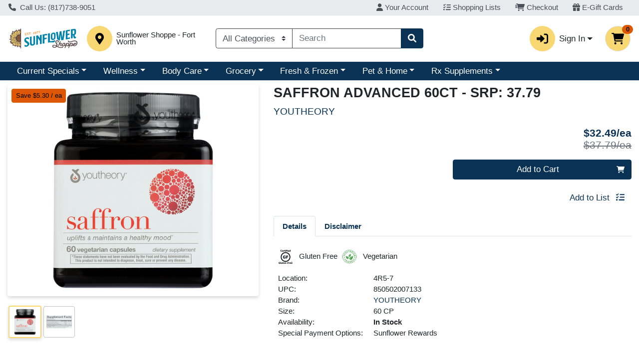

--- FILE ---
content_type: text/css
request_url: https://shop.sunflowershoppe.com/s/1000-2013/css/6794.f7b2082c.css
body_size: 1586
content:
.add-to-list--btn-mobile[data-v-64b9c8a2]{display:flex;align-items:center;justify-content:space-between}@media(max-width:47.98em){.nutrition-facts[data-v-31203402]{margin:0 auto}}.nutrition-facts[data-v-31203402]{font-size:1.25rem;margin-bottom:1rem;padding:.25rem;font-family:Arial,Helvetica,sans-serif;color:#333;border:.05rem solid #333;width:-moz-min-content;width:min-content}.nutrition-facts__title[data-v-31203402]{font-size:2.25rem;font-weight:700;line-height:1;white-space:nowrap;border-bottom:.031rem solid #333}.nutrition-facts__serving[data-v-31203402]{font-size:1.25rem}.nutrition-facts__serving--size[data-v-31203402]{font-weight:700;font-size:1.25rem}.nutrition-facts__amount-label[data-v-31203402]{font-weight:700;font-size:1.093rem}.nutrition-facts__calorie-wrapper[data-v-31203402]{display:flex;justify-content:space-between;align-items:baseline;line-height:1;padding-bottom:.3125rem}.nutrition-facts__calorie-label[data-v-31203402]{font-weight:700;font-size:1.875rem}.nutrition-facts__calorie-value[data-v-31203402]{font-weight:700;font-size:2.5rem}.nutrition-facts__line__daily-value[data-v-31203402]{font-weight:700;font-size:.781rem}.nutrition-facts__bar--large[data-v-31203402]{height:.875rem;background:#333}.nutrition-facts__bar--medium[data-v-31203402]{height:.375rem;background:#333}.nutrition-facts__line--medium[data-v-31203402]{height:.375rem;background-color:#333}.nutrition-facts__line[data-v-31203402]{font-weight:700;font-size:1.093rem;line-height:1.4;padding:.3125rem 0;border-top:.031rem solid #333;vertical-align:middle}.nutrition-facts__line--child[data-v-31203402]{font-weight:400}.nutrition-facts__line--last[data-v-31203402]{border-bottom:.031rem solid #333}.nutrition-facts__line--nutrient[data-v-31203402]{font-weight:400}.nutrition-facts__line__percent[data-v-31203402]{float:right;font-weight:700}.nutrition-facts__line__percent--nutrient[data-v-31203402]{font-weight:400}.nutrition-facts__disclaimer[data-v-31203402]{margin-top:1.25rem;font-size:.781rem;line-height:1.2;padding-left:.625rem}.nutrition-facts__disclaimer__star[data-v-31203402]{margin-left:-.625rem}.nutrition-facts__ingredients[data-v-31203402]{margin-top:1.25rem;font-size:.781rem;line-height:1.2}.attributes .attribute[data-v-a9970488]{display:inline-block;height:1.875rem;padding:.125rem}ul li span[data-v-a9970488]{min-width:8.75rem;float:left}.wcmobile-card[data-v-a9970488]{background:var(--light-darker-1)}[data-v-a9970488] iframe{width:100%}[data-v-a9970488] .wc-card{border:none;border-radius:0}.wc-img--carousel-fixed-size[data-v-7cee8b55]{height:18.75rem;width:calc(100% - 3rem)}.wc-img--full-size[data-v-7cee8b55]{height:18.75rem;width:100%}.wc-img-desktop--full-size[data-v-7cee8b55]{height:25rem;width:100%}.main-image-wrapper[data-v-7cee8b55]{box-shadow:0 3px 6px rgba(0,0,0,.161)}.main-image-wrapper img[data-v-7cee8b55]{height:100%;width:100%;-o-object-fit:contain;object-fit:contain}.wc-icon-wrapper[data-v-1f9a38e7]{font-size:4rem}@media(max-width:47.98em){.wc-icon-wrapper[data-v-1f9a38e7]{font-size:3rem}}.wc-image-wrapper[data-v-1f9a38e7]{max-width:6.25rem;max-height:6.25rem;-o-object-fit:contain;object-fit:contain}@media(max-width:35.98em){.wc-image-wrapper[data-v-1f9a38e7]{max-width:3.75rem;max-height:3.75rem}}@media(min-width:36em)and (max-width:47.98em){.wc-image-wrapper[data-v-1f9a38e7]{width:5rem;height:5rem}}.alternate-item[data-v-2a80e9ce]{padding-top:.25rem;padding-bottom:.25rem}.alternate-item[data-v-2a80e9ce]:first-child{padding-top:0}.alternate-item[data-v-2a80e9ce]:last-child{padding-bottom:0}.alternate-item .wc-card-button[data-v-2a80e9ce]{width:9.375rem}.alternate-items[data-v-2a80e9ce]{border:0}.alternate-items-heading[data-v-2a80e9ce]{background-color:var(--secondary-lighter-7,#c4c8cb)}.wc-restricted-ribbon[data-v-06b593a5]{display:inline-block;background-color:gray;color:#fff}.wc-page-wrapper[data-v-72d96a92]{min-height:31.25rem}.wc-scan-wrapper[data-v-72d96a92]{margin-top:1.25rem;max-height:80vh;overflow-y:scroll}.product-img[data-v-72d96a92]{position:relative}.product-img .wc-promo-ribbon-wrap[data-v-72d96a92]{position:absolute;top:.5rem;left:.5rem;display:flex;flex-direction:column;align-items:flex-start;gap:.25rem}.price-text-size[data-v-72d96a92]{font-size:1.25rem!important}.wc-red-ribbon[data-v-72d96a92]{background-color:#dc3545!important}.ecrs-gallery .main-image-wrapper[data-v-7188c4c8]{position:relative}.ecrs-gallery .main-image-wrapper .wc-promo-ribbon-wrap[data-v-7188c4c8]{position:absolute;top:.5rem;left:.5rem;display:flex;flex-direction:column;align-items:flex-start;gap:.25rem}.ecrs-gallery .thumbnails[data-v-7188c4c8]{padding:0;margin:0}.ecrs-gallery .thumbnails .thumbnail[data-v-7188c4c8]{cursor:pointer;display:inline-block;position:relative;margin:.125rem;padding:.25rem;border-radius:4px;border:.5px solid var(--light-darker-4,#6c757d)}.ecrs-gallery .thumbnails .thumbnail .img[data-v-7188c4c8]{max-width:3.125rem;max-height:3.125rem}.ecrs-gallery .thumbnails .thumbnail.active[data-v-7188c4c8],.ecrs-gallery .thumbnails .thumbnail[data-v-7188c4c8]:focus,.ecrs-gallery .thumbnails .thumbnail[data-v-7188c4c8]:hover{border:2px solid var(--secondary,#6c757d);box-shadow:0 3px 6px rgba(0,0,0,.161)}.ecrs-gallery .gallery__thumbnail[data-v-7188c4c8]{height:3.125rem;width:3.125rem;-o-object-fit:contain;object-fit:contain}.wc-tab-link[data-v-3c609779]{cursor:pointer;-webkit-user-select:none;-moz-user-select:none;user-select:none}.attributes .attribute[data-v-a2736cea]{display:inline-block;height:1.875rem;padding:.125rem}ul li span[data-v-a2736cea]{min-width:11.25rem;float:left}.tabs-panel[data-v-12b5f660]{margin-top:1rem}.tabs-panel .tab-content[data-v-12b5f660]{padding:1rem .5rem}@media(min-width:75em){.wc-coupon-detail-product-card-group[data-v-12b5f660]{grid-template-columns:repeat(3,calc(33% - .25rem))!important}}@media(min-width:62em)and (max-width:74.98em){.wc-coupon-detail-product-card-group[data-v-12b5f660]{grid-template-columns:repeat(2,calc(50% - .25rem))!important}}@media(min-width:48em)and (max-width:61.98em){.wc-coupon-detail-product-card-group[data-v-12b5f660]{grid-template-columns:repeat(2,calc(50% - .25rem))!important}}@media(min-width:36em)and (max-width:47.98em){.wc-coupon-detail-product-card-group[data-v-12b5f660]{grid-template-columns:repeat(2,calc(50% - .25rem))!important}}.suggested-products[data-v-37ed8632]{padding:1rem 0}.suggested-products[data-v-37ed8632]:first-of-type{margin-top:1rem;margin-left:-15px;margin-right:-15px;border-top:.5rem solid var(--gray-200,#e9ecef);padding:1.5rem 15px 1rem}@media(max-width:61.98em){.suggested-products[data-v-37ed8632]:first-of-type{padding-top:1rem;margin-top:0}}

--- FILE ---
content_type: text/plain; charset=utf-8
request_url: https://xps62682.jscrambler.com/ejmizusatgbtm
body_size: -243
content:
eyJpdiI6InhBQXArSGpFRzZNRnFiWlBnSGJlNEE9PSIsImVuYyI6IkhRS2gwRURFUDdPais3elcyVjJ3WmczVzZ6WEpQczBtcHg1dEg0WExGdjA9In0=

--- FILE ---
content_type: text/plain; charset=utf-8
request_url: https://xps62682.jscrambler.com/qafkvbdybtg
body_size: 367
content:
[base64]